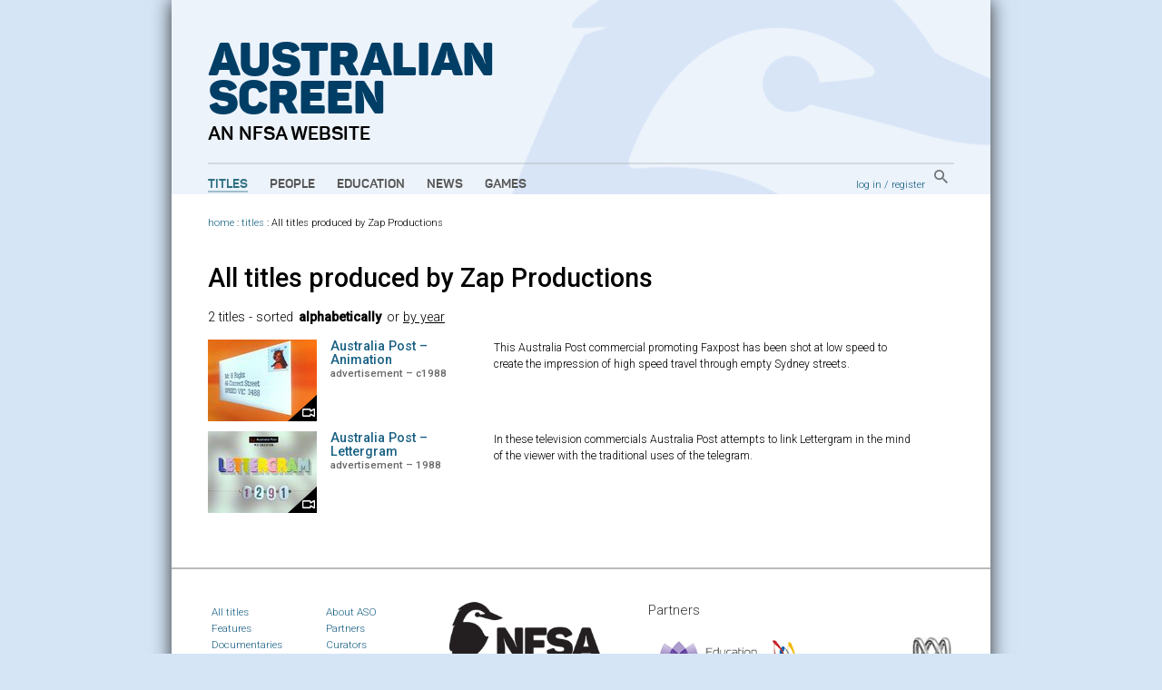

--- FILE ---
content_type: text/html; charset=utf-8
request_url: https://aso.gov.au/titles/companies/Zap+Productions/
body_size: 3581
content:


<!DOCTYPE html PUBLIC "-//W3C//DTD XHTML+RDFa 1.0//EN" "http://www.w3.org/MarkUp/DTD/xhtml-rdfa-1.dtd">
<html xmlns:fb="http://www.facebook.com/2008/fbml" xmlns:og="http://opengraphprotocol.org/schema/" xmlns="http://www.w3.org/1999/xhtml" xml:lang="en" lang="en" dir="ltr" class="no-js">
<head>
    	<!-- Google Tag Manager -->
        <script>(function(w,d,s,l,i){w[l]=w[l]||[];w[l].push({'gtm.start':
            new Date().getTime(),event:'gtm.js'});var f=d.getElementsByTagName(s)[0],
            j=d.createElement(s),dl=l!='dataLayer'?'&l='+l:'';j.async=true;j.src=
            'https://www.googletagmanager.com/gtm.js?id='+i+dl;f.parentNode.insertBefore(j,f);
            })(window,document,'script','dataLayer','GTM-TD6VWCP');
        </script>
        <!-- End Google Tag Manager -->
		<title>All titles produced by Zap Productions on ASO - Australia's audio and visual heritage online </title>
		
		<meta http-equiv="content-type" content="text/html; charset=utf-8" />
		<!-- Developed for the NFSA by ether.com.au and Interaction.net.au using Django -->
		<link rel="start" title="Home page" href="/" />
		<link rel="contents" title="Full list of titles" href="/titles/" />
		<link rel="help" title="General help" href="/about/help/" />
		<link rel="accessibility" title="Accessibility statement" href="/about/accessibility/" />
        <link href="https://fonts.googleapis.com/css?family=Roboto:300,400,500" rel="stylesheet">
		<link rel="stylesheet" type="text/css" media="print" href="/media/chrome/print.css" />
		<link rel="stylesheet" type="text/css" media="screen" href="/media/chrome/skin11.css?v=3" />
        <link rel="icon" type="image/png" href="/media/chrome/AS_Favicon.png">
        <style>
    		
		</style>
<script type="text/javascript">
var $buoop = {}
$buoop.ol = window.onload;
window.onload=function(){
 if ($buoop.ol) $buoop.ol();
 var e = document.createElement("script");
 e.setAttribute("type", "text/javascript");
 e.setAttribute("src", "//browser-update.org/update.js");
 document.body.appendChild(e);
}
</script>

<script type="text/javascript" charset="utf-8" src="//ajax.googleapis.com/ajax/libs/jquery/1.3.2/jquery.min.js"></script>
    <script type="text/javascript" charset="utf-8" src="/media/chrome/jquery.cookie.min.js"></script>


<script type="text/javascript" charset="utf-8" src="/media/chrome/jquery.qtip-1.0.0-rc3.min.js"></script>
<script type="text/javascript" charset="utf-8" src="/media/chrome/modernizr-1.0.min.js"></script>

<script type="text/javascript">
//<![CDATA[
var active_color = '#fff'; // Colour of user provided text
var inactive_color = '#999'; // Colour of default text

$(document).ready(function() {
	//if the site is nested in an Iframe, set main link target to "_top".
	var isInIFrame = (window.location != window.parent.location) ? true : false;
	if(isInIFrame){ //if page is nested in an iframe.
		$('#main-nav a').attr('target', '_top');
	}

		$('a[title]').not($("a[rel^='prettyPhoto']")).qtip({ style: { name: 'light', tip: true, border: { width: 2, radius: 6} }, show: { delay: 1500 }, position: { target: 'mouse', corner: { tooltip: 'rightBottom'} } });
		$('img[title]').qtip({ style: { name: 'light', tip: true, border: { width: 2, radius: 6} }, show: { delay: 100 }, position: { target: 'mouse', corner: { tooltip: 'rightBottom'} } });
		$("input.default-value").css("color", inactive_color);
		var default_values = new Array();
		$("input.default-value").focus(function() {
				if (!default_values[this.id]) {
						default_values[this.id] = this.value;
				}
				if (this.value == default_values[this.id]) {
						this.value = '';
						this.style.color = active_color;
				}
				$(this).blur(function() {
						if (this.value == '') {
								this.style.color = inactive_color;
								this.value = default_values[this.id];
						}
				});
		});



});
//]]>
</script>







</head>
<body>
<!-- Google Tag Manager (noscript) -->
    <noscript><iframe src="https://www.googletagmanager.com/ns.html?id=GTM-TD6VWCP"
    height="0" width="0" style="display:none;visibility:hidden"></iframe></noscript>
<!-- End Google Tag Manager (noscript) -->
<div id="wrapper">
    <div class="header-wrapper" style="background-image: url('/media/chrome/aso_header_bg.png');">
        <a href="/" title="home page" class="aso-logo-container">
            <h1 class="header-primary-branding">
                Australian<br>
                Screen
            </h1>
            <h2 class="header-secondary-branding">an NFSA website</h2>
        </a>
        <div id="header">
            
                <div id="main-nav">
                    <ul>
                        <li>
                            <a class="main-nav-link active" href="/titles/" title="Explore film and TV titles">Titles</a>
                        </li>
                        <li>
                            <a class="main-nav-link " href="/people/" title="Explore cast and crew">People</a>
                        </li>
                        <li>
                            <a class="main-nav-link " href="/education/" title="Education resources">Education</a>
                        </li>
                        <li>
                            <a class="main-nav-link " href="/news/" title="ASO news, opinion and passing thoughts">News</a>
                        </li>
                        <li>
                            <a class="main-nav-link " href="/games/" title="Have fun with our content">Games</a>
                        </li>
                    </ul>
                </div>
            
            <div id="aux-nav">
                <div id="search-box" class="global-search">
                        <a href="/search/" class="global-search-button">
                            <img src="/media/chrome/search_button.png" alt="search">
                        </a>
                </div>
                <div id="auth">
                    
                        <a href="/accounts/login/?next=/titles/companies/Zap+Productions/">log in</a> /
                        <a href="/accounts/register/">register</a>
                    
                </div>
            </div>
            <div class="clearer"></div>
        </div>
    </div>
        <div class="outer-content-wrapper">
            <div id="content-wrapper">
                <div id="breadcrumb">
                    
	
	
                        <a href="/">home</a>
                     : <a href="/titles/">titles</a>

	
	
	
	: All titles produced by Zap Productions

                </div>
                <div id="content" class="titles">
                    
                    

                    
	
		<h1>
			<a name="top">All titles produced by Zap Productions</a>
		</h1>
		
		
		
		
		<p class="sorter">
			2 titles
			
				
					 - sorted <strong>alphabetically</strong> or <a href="?order=chrono">by year</a>
				
			
			

		</p>
		

		
			
			<div class="result">
				<a href="/titles/ads/australia-post-animation/" class="title-thumb"><img src="/media/titles/apostani/apostani1__jpg_120x90_crop_q85.jpg" width="120" height="90" alt="" /><span class="video-overlay"><img src="/media/chrome/video_overlay.png" width="32" height="29" alt=""></span></a>
				<h4><a href="/titles/ads/australia-post-animation/">Australia Post – Animation</a> <span>advertisement &ndash; c1988</span></h4>
				<p>	<p>This Australia Post commercial promoting Faxpost has been shot at low speed to create the impression of high speed travel through empty Sydney streets.</p></p>
			</div>
		
			
			<div class="result">
				<a href="/titles/ads/australia-post-lettergram/" class="title-thumb"><img src="/media/titles/apostleg/apostleg1__jpg_120x90_crop_q85.jpg" width="120" height="90" alt="" /><span class="video-overlay"><img src="/media/chrome/video_overlay.png" width="32" height="29" alt=""></span></a>
				<h4><a href="/titles/ads/australia-post-lettergram/">Australia Post – Lettergram</a> <span>advertisement &ndash; 1988</span></h4>
				<p>	<p>In these television commercials Australia Post attempts to link Lettergram in the mind of the viewer with the traditional uses of the telegram.</p></p>
			</div>
		
		<div class="clearer"></div>
		

	

                </div>
                
                <div class="clearer"></div>
            </div>
        </div>


		<div id="footer">
		    
				<ul id="title-nav">
						<li><a href="/titles/alpha/A/">All titles</a></li>
						<li><a href="/titles/features/">Features</a></li>
						<li><a href="/titles/documentaries/">Documentaries</a></li>
						<li><a href="/titles/tv/">Television programs</a></li>
						<li><a href="/titles/shorts/">Short films</a></li>
						<li><a href="/titles/ads/">Advertisements</a></li>
						<li><a href="/people/alpha/A/">All people</a></li>
						<li><a href="/people/portraits/">Portraits</a></li>
						<li><a href="/people/interviews/">Interviews</a></li>
				</ul>
				<ul id="about-nav">
						<li><a href="/about/">About ASO</a></li>
						<li><a href="/about/partners/">Partners</a></li>
						<li><a href="/about/curators/">Curators</a></li>
						<li><a href="/about/help/">Help</a></li>
						<li><a href="/about/glossary/">Glossary</a></li>
						<li><a href="/chronology/">Chronology</a></li>
						<li><a href="/about/classification/">Classification</a></li>
						<li><a href="/about/contact/">Contact</a></li>
						<li><a href="/about/credits/">Credits</a></li>
				</ul>
    		

            <div id="partners">
                <a href="/about/partners/">
                    <p class="footer-partners-title">Partners</p>
                    <p class="partners-image-container">
                        <img class="partners-image" src="/media/chrome/footer_partners.png" alt="" usemap="#partnersmap"/>
                    </p>
                </a>
            </div>
            <div id="logo-p">
                <div class="copyright-logo">
                    <a href="http://nfsa.gov.au/">
                        <img class="nfsa-logo-footer" src="/media/chrome/nfsa-logo-orb.png" alt="The National Film and Sound Archive" />
                        <span class="nfsa-logo-footer-text">
                            Australian Screen is part of the National Film and Sound Archive of Australia
                        </span>
                    </a>
                </div>
            </div>
            <div id="copyright-p">
                <p><a href="/about/terms/" title="Copyright information, and terms and conditions of use">&copy; 2026 NFSA</a></p>
            </div>
            <div class="clearer"></div>
        </div>

</div>


<script type="text/javascript">
var gaJsHost = (("https:" == document.location.protocol) ? "https://ssl." : "http://www.");
document.write(unescape("%3Cscript src='" + gaJsHost + "google-analytics.com/ga.js' type='text/javascript'%3E%3C/script%3E"));
</script>
<script type="text/javascript">
try {
var pageTracker = _gat._getTracker("UA-2969427-1");
pageTracker._setDomainName("none");
pageTracker._setAllowLinker(true);
pageTracker._trackPageview("");
} catch(err) {};

</script>

<script src="//static.getclicky.com/js" type="text/javascript"></script>
<script type="text/javascript">clicky.init(139763);</script>
<noscript><p><img alt="Clicky" width="1" height="1" src="https://static.getclicky.com/139763ns.gif" /></p></noscript>



</body>
</html>

